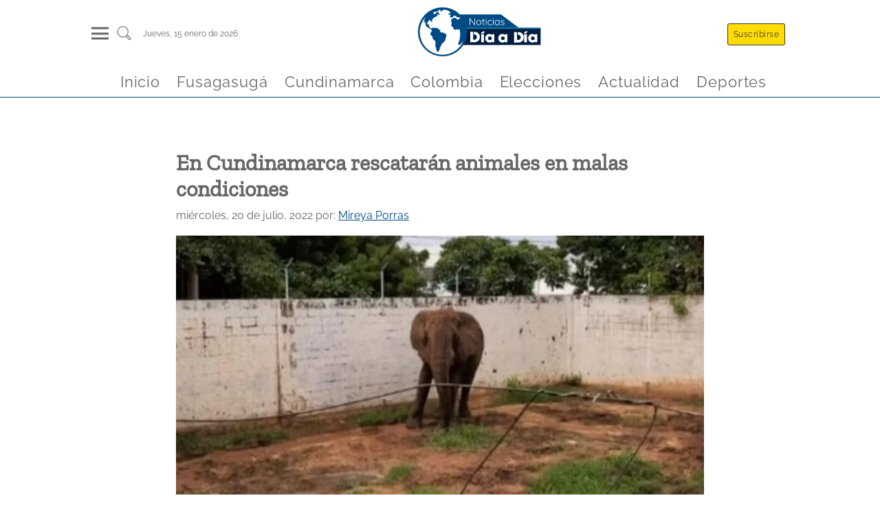

--- FILE ---
content_type: text/html
request_url: https://www.noticiasdiaadia.com/cundinamarca/en-cundinamarca-rescataran-animales-en-malas-condiciones/
body_size: 11587
content:
<!DOCTYPE html><html lang="es" data-astro-transition-scope="astro-smooz4hq-1"> <head><link rel="icon" type="image/x-icon" href="/favicon.jpg"><meta charset="UTF-8"><meta name="viewport" content="width=device-width, initial-scale=1, maximum-scale=1"><meta name="generator" content="Generado con ❤️ por Noticias Dia a Dia 🎶"><meta name="keywords" content="noticias, fusagasuga, cundinamarca, colombia, actualidad, política, economía, tecnología, deportes"><link rel="alternate" type="application/rss+xml" href="https://www.noticiasdiaadia.com/feed/"><title>En Cundinamarca rescatarán animales en malas condiciones   - Noticias de hoy en Fusagasugá y Cundinamarca</title><link rel="canonical" href="https://www.noticiasdiaadia.com/cundinamarca/en-cundinamarca-rescataran-animales-en-malas-condiciones/"><meta name="description" content="La Fundación Santuario Animal Namigni, ubicado en La Calera, Cundinamarca, inició el procedimiento del rescate de elefantes que, según ellos, los tienen en condiciones inadecuadas en zoológicos de Colombia. &#38;nbsp; El santuario de Cundinamarca informó que el rescate de los animales se hará en colaboración con The Wild Animal Sanctuary de Estados Unidos y con [&#38;hellip;]"><meta name="robots" content="index, follow"><meta property="og:title" content="En Cundinamarca rescatarán animales en malas condiciones  "><meta property="og:type" content="website"><meta property="og:image" content="https://recywallet.com/wp-content/uploads/2022/07/la-calera-santuario-elefantes.webp"><meta property="og:url" content="https://www.noticiasdiaadia.com/cundinamarca/en-cundinamarca-rescataran-animales-en-malas-condiciones/"><meta property="og:description" content="La Fundación Santuario Animal Namigni, ubicado en La Calera, Cundinamarca, inició el procedimiento del rescate de elefantes que, según ellos, los tienen en condiciones inadecuadas en zoológicos de Colombia. &#38;nbsp; El santuario de Cundinamarca informó que el rescate de los animales se hará en colaboración con The Wild Animal Sanctuary de Estados Unidos y con [&#38;hellip;]"><meta property="og:image:url" content="https://recywallet.com/wp-content/uploads/2022/07/la-calera-santuario-elefantes.webp"><meta property="og:image:width" content="1200"><meta property="og:image:height" content="675"><meta property="og:image:alt" content="En Cundinamarca rescatarán animales en malas condiciones  "><meta name="twitter:card" content="summary_large_image"><meta name="twitter:site" content="@NoticiasDiaaDia"><meta name="twitter:title" content="En Cundinamarca rescatarán animales en malas condiciones  "><meta name="twitter:image" content="https://recywallet.com/wp-content/uploads/2022/07/la-calera-santuario-elefantes.webp"><meta name="twitter:image:alt" content="En Cundinamarca rescatarán animales en malas condiciones  "><meta name="twitter:description" content="La Fundación Santuario Animal Namigni, ubicado en La Calera, Cundinamarca, inició el procedimiento del rescate de elefantes que, según ellos, los tienen en condiciones inadecuadas en zoológicos de Colombia. &#38;nbsp; El santuario de Cundinamarca informó que el rescate de los animales se hará en colaboración con The Wild Animal Sanctuary de Estados Unidos y con [&#38;hellip;]"><meta name="twitter:creator" content="@NoticiasDiaaDia"><!-- script
      async
      src="https://pagead2.googlesyndication.com/pagead/js/adsbygoogle.js?client=ca-pub-3124030828211968"
      crossorigin="anonymous"></script --><!-- script
      type="text/partytown"
      src="https://www.googletagmanager.com/gtag/js?id=G-XRB1DLZDJQ"></script>
    <script type="text/partytown">
      const urlParams = new URLSearchParams(window.location.search);
      const suscriptor = urlParams.get("nddid");
      if (suscriptor) {
        localStorage.setItem("suscriptor", suscriptor);
      }

      window.dataLayer = window.dataLayer || [];
      window.gtag = function () {
        dataLayer.push(arguments);
      };
      window.gtag("js", new Date());
      const eventParams = {};
      if (localStorage.getItem("suscriptor")) {
        eventParams["user_id"] = localStorage.getItem("suscriptor");
      }
      window.gtag("config", "G-XRB1DLZDJQ", eventParams);
    </script --><!-- script
      async
      src="https://pagead2.googlesyndication.com/pagead/js/adsbygoogle.js?client=ca-pub-3124030828211968"
      crossorigin="anonymous"></script --><script async src="https://www.googletagmanager.com/gtag/js?id=G-XRB1DLZDJQ"></script><script>
      const urlParams = new URLSearchParams(window.location.search);
      const suscriptor = urlParams.get("nddid");
      if (suscriptor) {
        localStorage.setItem("suscriptor", suscriptor);
      }

      window.dataLayer = window.dataLayer || [];
      window.gtag = function () {
        dataLayer.push(arguments);
      };
      window.gtag("js", new Date());
      const eventParams = {};
      if (localStorage.getItem("suscriptor")) {
        eventParams["user_id"] = localStorage.getItem("suscriptor");
      }
      window.gtag("config", "G-XRB1DLZDJQ", eventParams);
    </script><script>
      document.addEventListener("astro:page-load", () => {
        const eventParams = {};
        if (localStorage.getItem("suscriptor")) {
          eventParams["user_id"] = localStorage.getItem("suscriptor");
        }
        window.gtag("config", "G-XRB1DLZDJQ", eventParams);
      });
    </script><meta name="astro-view-transitions-enabled" content="true"><meta name="astro-view-transitions-fallback" content="animate"><script type="module" src="/_astro/ClientRouter.astro_astro_type_script_index_0_lang.DlbB_We1.js"></script><link rel="stylesheet" href="/_astro/_slug_.B_3rQV_c.css">
<link rel="stylesheet" href="/_astro/_slug_.T4oKR4BX.css">
<style>a[data-astro-cid-4bxudolz]{color:#011d3f;text-decoration:none}h2[data-astro-cid-4bxudolz]{font-size:1.5rem;margin:.4rem auto}.article-image[data-astro-cid-4bxudolz]{width:100%;overflow:hidden;display:flex;justify-content:center;align-items:center}.autor[data-astro-cid-4bxudolz]{font-size:.8rem;margin:.4rem auto;text-align:justify;color:#004b86;font-weight:600}.rrss[data-astro-cid-4bxudolz]{display:flex;justify-content:flex-start;margin:.4rem auto}.rrss[data-astro-cid-4bxudolz] img[data-astro-cid-4bxudolz]{margin:0 .2rem;fill:#004b86}.excrept[data-astro-cid-4bxudolz]{color:#000000c9;font-size:1rem;margin-bottom:30px}@media (max-width: 768px){.rrss[data-astro-cid-4bxudolz] img[data-astro-cid-4bxudolz]{width:35px;height:35px;margin:0 .2rem;fill:#004b86}}a[data-astro-cid-52tpdp7m]{color:#011d3f;text-decoration:none}.articleTitle[data-astro-cid-52tpdp7m]{font-size:1.2rem;margin:.4rem auto}.autor[data-astro-cid-52tpdp7m]{font-size:.8rem;margin:.4rem auto;text-align:justify;color:#004b86;font-weight:600}.articleLite[data-astro-cid-52tpdp7m]{display:flex;flex-direction:row-reverse;border-bottom:.3px solid #011d3f;margin-bottom:.5rem}.articlePicture[data-astro-cid-52tpdp7m]{width:30%;display:flex;justify-content:center;align-items:center}.articleCaption[data-astro-cid-52tpdp7m]{width:100%;padding-right:.5rem}.excrept[data-astro-cid-52tpdp7m]{color:#000000c9;font-size:.9rem}.cat-news-container[data-astro-cid-wl3mgd6x]{display:flex;flex-direction:column;margin:0 auto;margin-top:1.5rem;width:95%}.cat-news-container[data-astro-cid-wl3mgd6x] a[data-astro-cid-wl3mgd6x]{font-family:ZillaSlab,system-ui,sans-serif;font-size:x-large;font-weight:300;margin-left:.4rem;margin-bottom:.4rem;color:#004b86;border-bottom:1px solid #004b86;width:fit-content;text-transform:capitalize;text-decoration:none}.cat-news[data-astro-cid-wl3mgd6x]{margin:1.5rem auto;display:grid;grid-template-columns:repeat(4,1fr);height:fit-content;gap:20px}.latestNewsLeft[data-astro-cid-wl3mgd6x]{grid-column:3 / 4}.categoryFeatured[data-astro-cid-wl3mgd6x]{grid-column:1 / 3;margin:auto 0;padding:0 15px}.latestNewsRigth[data-astro-cid-wl3mgd6x]{grid-column:4 / 5}.captionSection[data-astro-cid-wl3mgd6x]{font-family:ZillaSlab,system-ui,sans-serif;font-size:x-large;margin-left:.4rem;color:#004b86;border-bottom:1px solid #004b86;width:fit-content;text-transform:capitalize}@media screen and (max-width: 767px){.cat-news[data-astro-cid-wl3mgd6x]{grid-template-columns:1fr}.categoryFeatured[data-astro-cid-wl3mgd6x]{grid-column:1 / -1;grid-row:1 / 2;padding:10px;margin:5px}.latestNewsLeft[data-astro-cid-wl3mgd6x]{grid-column:1 / -1}.latestNewsRigth[data-astro-cid-wl3mgd6x]{grid-column:1 / -1;margin:5px}}.cat-news[data-astro-cid-3ewh2z3s]{display:grid;grid-template-columns:repeat(6,1fr)}.mainArticle[data-astro-cid-3ewh2z3s]{grid-column:1 / 4;padding-right:1rem}.otherNews[data-astro-cid-3ewh2z3s]{grid-column:4 / 7;display:flex;flex-wrap:wrap;justify-content:space-between}.otherNewsItem[data-astro-cid-3ewh2z3s]{width:48%;margin:0 auto}.cat-news-container[data-astro-cid-3ewh2z3s]{display:flex;flex-direction:column;margin:0 auto;margin-top:1.5rem;width:95%}.captionSection[data-astro-cid-3ewh2z3s]{font-family:ZillaSlab,system-ui,sans-serif;font-size:x-large;margin-left:.4rem;color:#004b86;border-bottom:1px solid #004b86;width:fit-content;text-transform:capitalize}.cat-news-container[data-astro-cid-3ewh2z3s] a[data-astro-cid-3ewh2z3s]{font-family:ZillaSlab,system-ui,sans-serif;font-size:x-large;font-weight:300;margin-left:.4rem;margin-bottom:.4rem;color:#004b86;border-bottom:1px solid #004b86;width:fit-content;text-transform:capitalize;text-decoration:none}@media screen and (max-width: 767px){.cat-news[data-astro-cid-3ewh2z3s]{grid-template-columns:1fr}.mainArticle[data-astro-cid-3ewh2z3s]{grid-column:1 / -1;grid-row:1 / 2;padding:10px}.otherNews[data-astro-cid-3ewh2z3s]{grid-column:1 / -1}}
.articleCard[data-astro-cid-di2nlc57]{display:flex;flex-direction:column;justify-content:center;align-items:center;width:100%;margin:.6rem auto;padding:.9rem;border-radius:.6rem;background-color:#fff;box-shadow:0 0 .6rem #0003}a[data-astro-cid-di2nlc57]{color:#011d3f;text-decoration:none}a[data-astro-cid-di2nlc57]:hover{color:#004b86}.articleImg[data-astro-cid-di2nlc57]{margin:1rem auto}.articleTitle[data-astro-cid-di2nlc57]{width:100%;margin-top:1.3rem}.lazyload-placeholder[data-astro-cid-di2nlc57]{width:100%;overflow:hidden;display:flex;justify-content:center;align-items:center}.articleTitle[data-astro-cid-di2nlc57] h2[data-astro-cid-di2nlc57]{font-size:1rem;width:100%}.autor[data-astro-cid-di2nlc57]{width:100%;font-size:.8rem;margin:.4rem auto;text-align:justify;color:#004b86;font-weight:600;text-transform:capitalize}@media screen and (max-width: 767px){.articleCard[data-astro-cid-di2nlc57]{margin:.1rem auto}.articleImg[data-astro-cid-di2nlc57]{width:100%}}
.cat-news-container[data-astro-cid-jxsuwgdv]{display:flex;flex-direction:column;margin:0 auto;margin-top:1.5rem;width:95%}.cat-news-container[data-astro-cid-jxsuwgdv] a[data-astro-cid-jxsuwgdv]{font-family:ZillaSlab,system-ui,sans-serif;font-size:x-large;font-weight:300;margin-left:.4rem;margin-bottom:.4rem;color:#004b86;border-bottom:1px solid #004b86;width:fit-content;text-transform:capitalize;text-decoration:none}.cat-news[data-astro-cid-jxsuwgdv]{display:grid;grid-template-columns:repeat(auto-fill,minmax(300px,1fr))}.newsItem[data-astro-cid-jxsuwgdv]{margin:.8rem}.captionSection[data-astro-cid-jxsuwgdv]{font-family:ZillaSlab,system-ui,sans-serif;font-size:x-large;margin-left:.4rem;color:#004b86;border-bottom:1px solid #004b86;width:fit-content;text-transform:capitalize}@media screen and (max-width: 767px){.newsItem[data-astro-cid-jxsuwgdv]{margin:.1rem}}
</style>
<link rel="stylesheet" href="/_astro/_slug_.Der5GzK_.css"><script>!(function(w,p,f,c){if(!window.crossOriginIsolated && !navigator.serviceWorker) return;c=w[p]=Object.assign(w[p]||{},{"lib":"/~partytown/","debug":false});c[f]=(c[f]||[]).concat(["dataLayer.push","gtag"])})(window,'partytown','forward');/* Partytown 0.11.2 - MIT QwikDev */
const t={preserveBehavior:!1},e=e=>{if("string"==typeof e)return[e,t];const[n,r=t]=e;return[n,{...t,...r}]},n=Object.freeze((t=>{const e=new Set;let n=[];do{Object.getOwnPropertyNames(n).forEach((t=>{"function"==typeof n[t]&&e.add(t)}))}while((n=Object.getPrototypeOf(n))!==Object.prototype);return Array.from(e)})());!function(t,r,o,i,a,s,c,l,d,p,u=t,f){function h(){f||(f=1,"/"==(c=(s.lib||"/~partytown/")+(s.debug?"debug/":""))[0]&&(d=r.querySelectorAll('script[type="text/partytown"]'),i!=t?i.dispatchEvent(new CustomEvent("pt1",{detail:t})):(l=setTimeout(v,(null==s?void 0:s.fallbackTimeout)||1e4),r.addEventListener("pt0",w),a?y(1):o.serviceWorker?o.serviceWorker.register(c+(s.swPath||"partytown-sw.js"),{scope:c}).then((function(t){t.active?y():t.installing&&t.installing.addEventListener("statechange",(function(t){"activated"==t.target.state&&y()}))}),console.error):v())))}function y(e){p=r.createElement(e?"script":"iframe"),t._pttab=Date.now(),e||(p.style.display="block",p.style.width="0",p.style.height="0",p.style.border="0",p.style.visibility="hidden",p.setAttribute("aria-hidden",!0)),p.src=c+"partytown-"+(e?"atomics.js?v=0.11.2":"sandbox-sw.html?"+t._pttab),r.querySelector(s.sandboxParent||"body").appendChild(p)}function v(n,o){for(w(),i==t&&(s.forward||[]).map((function(n){const[r]=e(n);delete t[r.split(".")[0]]})),n=0;n<d.length;n++)(o=r.createElement("script")).innerHTML=d[n].innerHTML,o.nonce=s.nonce,r.head.appendChild(o);p&&p.parentNode.removeChild(p)}function w(){clearTimeout(l)}s=t.partytown||{},i==t&&(s.forward||[]).map((function(r){const[o,{preserveBehavior:i}]=e(r);u=t,o.split(".").map((function(e,r,o){var a;u=u[o[r]]=r+1<o.length?u[o[r]]||(a=o[r+1],n.includes(a)?[]:{}):(()=>{let e=null;if(i){const{methodOrProperty:n,thisObject:r}=((t,e)=>{let n=t;for(let t=0;t<e.length-1;t+=1)n=n[e[t]];return{thisObject:n,methodOrProperty:e.length>0?n[e[e.length-1]]:void 0}})(t,o);"function"==typeof n&&(e=(...t)=>n.apply(r,...t))}return function(){let n;return e&&(n=e(arguments)),(t._ptf=t._ptf||[]).push(o,arguments),n}})()}))})),"complete"==r.readyState?h():(t.addEventListener("DOMContentLoaded",h),t.addEventListener("load",h))}(window,document,navigator,top,window.crossOriginIsolated);;(e=>{e.addEventListener("astro:before-swap",e=>{let r=document.body.querySelector("iframe[src*='/~partytown/']");if(r)e.newDocument.body.append(r)})})(document);</script><style>[data-astro-transition-scope="astro-smooz4hq-1"] { view-transition-name: astro-smooz4hq-1; }@layer astro { ::view-transition-old(astro-smooz4hq-1) { 
	animation-duration: 0.3s;
	animation-timing-function: cubic-bezier(0.76, 0, 0.24, 1);
	animation-fill-mode: both;
	animation-name: astroFadeOut; }::view-transition-new(astro-smooz4hq-1) { 
	animation-duration: 0.3s;
	animation-timing-function: cubic-bezier(0.76, 0, 0.24, 1);
	animation-fill-mode: both;
	animation-name: astroFadeIn; }[data-astro-transition=back]::view-transition-old(astro-smooz4hq-1) { 
	animation-duration: 0.3s;
	animation-timing-function: cubic-bezier(0.76, 0, 0.24, 1);
	animation-fill-mode: both;
	animation-name: astroFadeOut; }[data-astro-transition=back]::view-transition-new(astro-smooz4hq-1) { 
	animation-duration: 0.3s;
	animation-timing-function: cubic-bezier(0.76, 0, 0.24, 1);
	animation-fill-mode: both;
	animation-name: astroFadeIn; } }[data-astro-transition-fallback="old"] [data-astro-transition-scope="astro-smooz4hq-1"],
			[data-astro-transition-fallback="old"][data-astro-transition-scope="astro-smooz4hq-1"] { 
	animation-duration: 0.3s;
	animation-timing-function: cubic-bezier(0.76, 0, 0.24, 1);
	animation-fill-mode: both;
	animation-name: astroFadeOut; }[data-astro-transition-fallback="new"] [data-astro-transition-scope="astro-smooz4hq-1"],
			[data-astro-transition-fallback="new"][data-astro-transition-scope="astro-smooz4hq-1"] { 
	animation-duration: 0.3s;
	animation-timing-function: cubic-bezier(0.76, 0, 0.24, 1);
	animation-fill-mode: both;
	animation-name: astroFadeIn; }[data-astro-transition=back][data-astro-transition-fallback="old"] [data-astro-transition-scope="astro-smooz4hq-1"],
			[data-astro-transition=back][data-astro-transition-fallback="old"][data-astro-transition-scope="astro-smooz4hq-1"] { 
	animation-duration: 0.3s;
	animation-timing-function: cubic-bezier(0.76, 0, 0.24, 1);
	animation-fill-mode: both;
	animation-name: astroFadeOut; }[data-astro-transition=back][data-astro-transition-fallback="new"] [data-astro-transition-scope="astro-smooz4hq-1"],
			[data-astro-transition=back][data-astro-transition-fallback="new"][data-astro-transition-scope="astro-smooz4hq-1"] { 
	animation-duration: 0.3s;
	animation-timing-function: cubic-bezier(0.76, 0, 0.24, 1);
	animation-fill-mode: both;
	animation-name: astroFadeIn; }</style></head> <body> <header class="wrappHeader" data-astro-cid-3ef6ksr2> <div class="mainHeader" data-astro-cid-3ef6ksr2> <div class="menuSearch" data-astro-cid-3ef6ksr2> <div class="header-panel-left" onclick="document.getElementById('mySidenav').classList.add('open')" data-astro-cid-3ef6ksr2> <div class="hamburgerMenu" data-astro-cid-3ef6ksr2> <div class="hamburgerMenu__line" data-astro-cid-3ef6ksr2></div> <div class="hamburgerMenu__line" data-astro-cid-3ef6ksr2></div> <div class="hamburgerMenu__line" data-astro-cid-3ef6ksr2></div> </div> </div> <div class="search" data-astro-cid-3ef6ksr2> <a href="/buscar" aria-label="Buscar un articulo" data-astro-reload data-astro-cid-3ef6ksr2> <svg class="svg-icon" viewBox="0 0 20 20" data-astro-cid-3ef6ksr2> <path d="M18.125,15.804l-4.038-4.037c0.675-1.079,1.012-2.308,1.01-3.534C15.089,4.62,12.199,1.75,8.584,1.75C4.815,1.75,1.982,4.726,2,8.286c0.021,3.577,2.908,6.549,6.578,6.549c1.241,0,2.417-0.347,3.44-0.985l4.032,4.026c0.167,0.166,0.43,0.166,0.596,0l1.479-1.478C18.292,16.234,18.292,15.968,18.125,15.804 M8.578,13.99c-3.198,0-5.716-2.593-5.733-5.71c-0.017-3.084,2.438-5.686,5.74-5.686c3.197,0,5.625,2.493,5.64,5.624C14.242,11.548,11.621,13.99,8.578,13.99 M16.349,16.981l-3.637-3.635c0.131-0.11,0.721-0.695,0.876-0.884l3.642,3.639L16.349,16.981z" data-astro-cid-3ef6ksr2></path> </svg> </a> </div> <div class="info-datetime" data-astro-cid-3ef6ksr2> <span data-astro-cid-3ef6ksr2>jueves, 15  enero de 2026</span> </div> </div> <div class="headerBrand" data-astro-cid-3ef6ksr2> <a id="logo" href="/" title="Noticias de Cundinamarca y Fusagasugá en Día a Día - Cundinamarca Fusagasugá Noticias, Periódico Digital de Cundinamarca Fusagasugá y la Provincia del Sumapaz" data-astro-cid-3ef6ksr2> <img src="/_astro/logo.gl-DIP-z.svg" width="150" height="35" alt="Logo noticias dia a dia" data-astro-cid-3ef6ksr2> </a> </div> <div class="header-panel-rigth" data-astro-cid-3ef6ksr2> <div class="panel-item" onclick="document.getElementById('suscribirse').scrollIntoView()" data-astro-cid-3ef6ksr2> <span class="header-btn btnHeader llamativo" data-astro-cid-3ef6ksr2>Suscribirse</span> </div> <div class="panel-item" data-astro-cid-3ef6ksr2> <span class="header-btn btnHeader" style="display: none;" data-astro-cid-3ef6ksr2>Iniciar sesión</span> </div> </div> </div> <div class="headerScroll" data-astro-cid-3ef6ksr2> <a id="logoMovil" href="/" onclick="cargarPostAjax(event, false, true)" title="Noticias de Cundinamarca y Fusagasugá en Día a Día - Cundinamarca Fusagasugá Noticias, Periódico Digital de Cundinamarca Fusagasugá y la Provincia del Sumapaz" data-astro-cid-3ef6ksr2> <img src="/_astro/logo.gl-DIP-z.svg" width="150" height="35" alt="Logo noticias dia a dia" data-astro-cid-3ef6ksr2> </a> </div> <nav class="menuHorizontallScroll" data-astro-cid-3ef6ksr2> <div class="panel-item" data-astro-cid-3ef6ksr2> <a class="menuItem" href="/" data-astro-cid-3ef6ksr2> <span data-astro-cid-3ef6ksr2>Inicio</span> </a> </div><div class="panel-item" data-astro-cid-3ef6ksr2> <a class="menuItem" href="/fusagasuga" data-astro-cid-3ef6ksr2> <span data-astro-cid-3ef6ksr2>Fusagasugá</span> </a> </div><div class="panel-item" data-astro-cid-3ef6ksr2> <a class="menuItem" href="/cundinamarca" data-astro-cid-3ef6ksr2> <span data-astro-cid-3ef6ksr2>Cundinamarca</span> </a> </div><div class="panel-item" data-astro-cid-3ef6ksr2> <a class="menuItem" href="/colombia" data-astro-cid-3ef6ksr2> <span data-astro-cid-3ef6ksr2>Colombia</span> </a> </div><div class="panel-item" data-astro-cid-3ef6ksr2> <a class="menuItem" href="/elecciones" data-astro-cid-3ef6ksr2> <span data-astro-cid-3ef6ksr2>Elecciones</span> </a> </div><div class="panel-item" data-astro-cid-3ef6ksr2> <a class="menuItem" href="/actualidad" data-astro-cid-3ef6ksr2> <span data-astro-cid-3ef6ksr2>Actualidad</span> </a> </div><div class="panel-item" data-astro-cid-3ef6ksr2> <a class="menuItem" href="/deportes" data-astro-cid-3ef6ksr2> <span data-astro-cid-3ef6ksr2>Deportes</span> </a> </div> </nav> </header> <div id="mySidenav" class="sidenav" data-astro-cid-3ef6ksr2> <div class="close" onclick="document.getElementById('mySidenav').classList.remove('open')" data-astro-cid-3ef6ksr2>
&times;
</div> <div class="menuControls" data-astro-cid-3ef6ksr2> <div class="panel-item" onclick="document.getElementById('suscribirse').scrollIntoView(); document.getElementById('mySidenav').classList.remove('open')" data-astro-cid-3ef6ksr2> <span class="header-btn btnHeader llamativo" data-astro-cid-3ef6ksr2>Suscribirse</span> </div> <div class="panel-item" data-astro-cid-3ef6ksr2> <span class="header-btn btnHeader onSidebar" data-astro-cid-3ef6ksr2>Iniciar sesión</span> </div> </div> <div class="tabs" data-astro-cid-3ef6ksr2>  <div class="tab" data-astro-cid-3ef6ksr2> <input type="checkbox" id="75680" data-astro-cid-3ef6ksr2> <label class="tab-label" for="75680" data-astro-cid-3ef6ksr2> <a class="menuParent" href="/" data-astro-cid-3ef6ksr2> Inicio </a> </label>  </div>  <div class="tab" data-astro-cid-3ef6ksr2> <input type="checkbox" id="79970" data-astro-cid-3ef6ksr2> <label class="tab-label" for="79970" data-astro-cid-3ef6ksr2> <a class="menuParent" href="/fusagasuga" data-astro-cid-3ef6ksr2> Fusagasugá </a> </label>  </div>  <div class="tab" data-astro-cid-3ef6ksr2> <input type="checkbox" id="75974" data-astro-cid-3ef6ksr2> <label class="tab-label" for="75974" data-astro-cid-3ef6ksr2> <a class="menuParent" href="/cundinamarca" data-astro-cid-3ef6ksr2> Cundinamarca </a> </label> <div class="tab-content" data-astro-cid-3ef6ksr2> <a class="menuChild" href="/cajica" data-astro-cid-3ef6ksr2> Cajicá </a><a class="menuChild" href="/cota" data-astro-cid-3ef6ksr2> Cota </a><a class="menuChild" href="/chia" data-astro-cid-3ef6ksr2> Chía </a><a class="menuChild" href="/facatativa" data-astro-cid-3ef6ksr2> Facatativá </a><a class="menuChild" href="/funza" data-astro-cid-3ef6ksr2> Funza </a><a class="menuChild" href="/gachancipa" data-astro-cid-3ef6ksr2> Gachancipá </a><a class="menuChild" href="/girardot" data-astro-cid-3ef6ksr2> Girardot </a><a class="menuChild" href="/soacha" data-astro-cid-3ef6ksr2> Soacha </a><a class="menuChild" href="/zipaquira" data-astro-cid-3ef6ksr2> Zipaquirá </a> </div> </div>  <div class="tab" data-astro-cid-3ef6ksr2> <input type="checkbox" id="75973" data-astro-cid-3ef6ksr2> <label class="tab-label" for="75973" data-astro-cid-3ef6ksr2> <a class="menuParent" href="/colombia" data-astro-cid-3ef6ksr2> Colombia </a> </label>  </div>  <div class="tab" data-astro-cid-3ef6ksr2> <input type="checkbox" id="75975" data-astro-cid-3ef6ksr2> <label class="tab-label" for="75975" data-astro-cid-3ef6ksr2> <a class="menuParent" href="/elecciones" data-astro-cid-3ef6ksr2> Elecciones </a> </label>  </div>  <div class="tab" data-astro-cid-3ef6ksr2> <input type="checkbox" id="75972" data-astro-cid-3ef6ksr2> <label class="tab-label" for="75972" data-astro-cid-3ef6ksr2> <a class="menuParent" href="/actualidad" data-astro-cid-3ef6ksr2> Actualidad </a> </label> <div class="tab-content" data-astro-cid-3ef6ksr2> <a class="menuChild" href="/bienestar" data-astro-cid-3ef6ksr2> Bienestar </a><a class="menuChild" href="/cultura" data-astro-cid-3ef6ksr2> Cultura </a><a class="menuChild" href="/curiosidades" data-astro-cid-3ef6ksr2> Curiosidades </a><a class="menuChild" href="/entretenimiento" data-astro-cid-3ef6ksr2> Entretenimiento </a> </div> </div>  <div class="tab" data-astro-cid-3ef6ksr2> <input type="checkbox" id="82611" data-astro-cid-3ef6ksr2> <label class="tab-label" for="82611" data-astro-cid-3ef6ksr2> <a class="menuParent" href="/deportes" data-astro-cid-3ef6ksr2> Deportes </a> </label>  </div>  </div> <div class="footerSocial" data-astro-cid-3ef6ksr2> <a href="https://www.facebook.com/" data-astro-cid-3ef6ksr2> <img src="/_astro/facebook.DwUGlJJW.svg" alt="logoFB" data-astro-cid-3ef6ksr2> </a> <a href="https://www.tiktok.com/" data-astro-cid-3ef6ksr2> <img src="/_astro/tiktok.B7-vJuqq.svg" alt="logoTT" data-astro-cid-3ef6ksr2> </a> <a href="https://www.instagram.com/" data-astro-cid-3ef6ksr2> <img src="/_astro/instagram.DFuocB7k.svg" alt="logoIG" data-astro-cid-3ef6ksr2> </a> <a href="https://twitter.com/" data-astro-cid-3ef6ksr2> <img src="/_astro/twitter.Q5vZl1m0.svg" alt="logoTW" data-astro-cid-3ef6ksr2> </a> <a href="https://www.linkedin.com/" data-astro-cid-3ef6ksr2> <img src="/_astro/linkedin.MZEZnrmR.svg" alt="logoLI" data-astro-cid-3ef6ksr2> </a> <a href="https://www.youtube.com/" data-astro-cid-3ef6ksr2> <img src="/_astro/youtube.Y5NiIRCv.svg" alt="logoYT" data-astro-cid-3ef6ksr2> </a> </div> </div>  <script type="module">const l=document.querySelector("header");window.addEventListener("scroll",()=>{window.scrollY>50?l.classList.add("small"):l.classList.remove("small")});</script>  <script>
          function getVideoId(url) {
            let videoId = ''
            if (url.includes('watch?v=')) {
              videoId = url.split('watch?v=')[1]
            } else if (url.includes('youtu.be')) {
              videoId = url.split('youtu.be/')[1]
            }
            return videoId;
          }
          
          window.addEventListener("DOMContentLoaded", (event) => {
            const videoTags = document.querySelectorAll('.is-type-video')
            for (const item of videoTags) {
              const urlVideo = item.querySelector('div').innerText
              item.querySelector('div').innerText = ''
              const videoId = getVideoId(urlVideo)
              const iframe = document.createElement('iframe')
              iframe.setAttribute('src', `https://www.youtube.com/embed/${videoId}`)
              iframe.setAttribute('width', '100%')
              iframe.setAttribute('height', '400px')
              iframe.setAttribute('loading', 'lazy')
              iframe.allow = 'accelerometer; autoplay; encrypted-media; gyroscope; picture-in-picture';
              iframe.allowFullscreen = true;
              item.querySelector('div').appendChild(iframe)
              item.querySelector('div').style.margin = '30px 0'
            }
          });
        </script> <main class="mainContent" data-astro-cid-fzx4jmue> <article class="mainArticle" data-astro-cid-fzx4jmue> <header data-astro-cid-fzx4jmue> <h1 data-astro-cid-fzx4jmue>En Cundinamarca rescatarán animales en malas condiciones  </h1> <p data-astro-cid-fzx4jmue> <time data-astro-cid-fzx4jmue>miércoles, 20 de julio, 2022</time> <span data-astro-cid-fzx4jmue> por: </span> <a href="/author/mireyaporras/" data-astro-cid-fzx4jmue>Mireya Porras</a> </p> <div style="height:400px" class="article-image" data-astro-cid-fzx4jmue> <figure class="article-img"><picture><source srcset="https://recywallet.com/wp-content/uploads/2022/07/la-calera-santuario-elefantes-1024x576.webp" media="(min-width: 1024px)"><source srcset="https://recywallet.com/wp-content/uploads/2022/07/la-calera-santuario-elefantes-768x432.webp" media="(min-width: 768px) and (max-width: 1023px)"><source srcset="https://recywallet.com/wp-content/uploads/2022/07/la-calera-santuario-elefantes-700x394.webp" media="(max-width: 767px)"><img src="https://recywallet.com/wp-content/uploads/2022/07/la-calera-santuario-elefantes-1024x576.webp" alt="en-cundinamarca-rescataran-animales-en-malas-condiciones" class="destacadaCard-if3on0dpq"   ></picture></figure></picture></figure><style>.destacadaCard-if3on0dpq {
    display: block;
    width: 100%;
    height: auto;
    object-fit: cover;
  }
  </style> </div> </header> <section class="mainArticleContent" data-astro-cid-fzx4jmue> <div class="rrssSticky" data-astro-cid-fzx4jmue> <a href="https://www.facebook.com/sharer/sharer.php?u=https://www.noticiasdiaadia.com/cundinamarca/en-cundinamarca-rescataran-animales-en-malas-condiciones/" target="_blank" data-astro-cid-fzx4jmue> <img src="/_astro/facebook-blue.R0kALlXO.svg" alt="Compartir en Facebook" data-astro-cid-fzx4jmue> </a> <a href="https://x.com/intent/tweet?url=https://www.noticiasdiaadia.com/cundinamarca/en-cundinamarca-rescataran-animales-en-malas-condiciones/" target="_blank" data-astro-cid-fzx4jmue> <img src="/_astro/x_logo.BlNJuWfj.svg" style="padding: 5px" alt="Compartir en X" data-astro-cid-fzx4jmue> </a> <a href="https://wa.me/?text=https://www.noticiasdiaadia.com/cundinamarca/en-cundinamarca-rescataran-animales-en-malas-condiciones/" target="_blank" data-astro-cid-fzx4jmue> <img src="/_astro/whatsapp-blue.DXO-6I8Q.svg" alt="Compartir en Whatsapp" data-astro-cid-fzx4jmue> </a> <a href="https://www.linkedin.com/sharing/share-offsite/?url=https://www.noticiasdiaadia.com/cundinamarca/en-cundinamarca-rescataran-animales-en-malas-condiciones/" target="_blank" data-astro-cid-fzx4jmue> <img src="/_astro/linkedin-icon.6l7SqeUU.svg" style="padding: 3px" alt="Compartir en Linkedin" data-astro-cid-fzx4jmue> </a> </div>  <!-- wp:paragraph -->
<p>La <strong><a href="https://www.facebook.com/santuarioanimalnamigni/">Fundación Santuario Animal Namigni</a></strong>, ubicado en La Calera, Cundinamarca, inició el procedimiento del rescate de elefantes que, según ellos, los tienen en condiciones inadecuadas en zoológicos de Colombia. &nbsp;</p>
<!-- /wp:paragraph -->

<!-- wp:paragraph -->
<p>El santuario de <em>Cundinamarca</em> informó que el rescate de los animales se hará en colaboración con <strong><a href="https://es.wildanimalsanctuary.org/">The Wild Animal Sanctuary de Estados Unidos</a></strong> y con el abogado animalista Luis Domingo Gómez.</p>
<!-- /wp:paragraph -->

<!-- wp:paragraph -->
<p>Se espera que el proceso pueda ser viable de forma administrativa y jurídica, y posteriormente llevar a los elefantes a este santuario de Estados Unidos. Este lugar opera con tres unidades en los estados de Colorado y Texas, y es el más grade de ese país.</p>
<!-- /wp:paragraph -->

<!-- wp:list -->
<ul><li>Interesante: <strong><a href="https://www.noticiasdiaadia.com/seguimiento-semanal-a-las-eps-realiza-la-secretaria-de-salud-de-cundinamarca/">Seguimiento semanal a las EPS realiza la Secretaría de Salud de Cundinamarca</a></strong></li></ul>
<!-- /wp:list -->

<!-- wp:heading -->
<h2>Ayuda internacional</h2>
<!-- /wp:heading -->

<!-- wp:paragraph -->
<p>Miguel Aparicio, presidente de la <strong>Fundación Santuario Animal Namigni</strong>, dijo que <strong>The Wild Animal Sanctuary</strong>, es uno de los mejores santuarios para animales salvajes del mundo. El lugar ofrece protección digna y adecuada a las necesidades de leones, tigres, leopardos, osos, elefantes y otros animales que han sido rescatados.</p>
<!-- /wp:paragraph -->

<!-- wp:paragraph -->
<p>Aparicio recalcó que los elefantes que viven actualmente en espacios muy reducidos e inadecuados en zoos de Colombia, encontrarán finalmente la libertad y una vida digna.</p>
<!-- /wp:paragraph -->

<!-- wp:list -->
<ul><li>Para leer: <strong><a href="https://www.noticiasdiaadia.com/cundinamarca-se-alza-contra-el-maltrato-animal/">Cundinamarca se alza contra el maltrato animal</a></strong></li></ul>
<!-- /wp:list -->

<!-- wp:paragraph -->
<p>Según el santuario de Cundinamarca, ya están en conversaciones y adelantando el respectivo procedimiento para el rescate de los elefantes. <em>“A estos animales se les brindará la oportunidad de vivir entre otros miembros de su especie, en espacios muy amplios, ricos en vegetación y diversidad topográfica”</em>, dijo.</p>
<!-- /wp:paragraph -->

<!-- wp:heading -->
<h2>Misión</h2>
<!-- /wp:heading -->

<!-- wp:paragraph -->
<p>Aparicio recalcó que el objetivo de todo esto es trabajar con los zoos y no atacarlos.</p>
<!-- /wp:paragraph -->

<!-- wp:paragraph -->
<p>El Animal Namigni expresó su disposición para establecer bases de diálogo y colaboración con los zoológicos de Colombia. Agregó que enfrentan más retos, para ayudar a los animales a dar un paso fundamental hacia un futuro completamente positivo para los animales, de libertad y dignidad. &nbsp;</p>
<!-- /wp:paragraph -->

<!-- wp:list -->
<ul><li>De interés: <strong><a href="https://www.noticiasdiaadia.com/actualizan-plan-de-contingencia-sobre-ayudas-humanitarias-en-cundinamarca/">Actualizan Plan de Contingencia sobre ayudas humanitarias en Cundinamarca</a></strong></li></ul>
<!-- /wp:list -->

<!-- wp:heading {"textAlign":"center","level":3} -->
<h3 class="has-text-align-center">Servicio de Comercio al Día: Emserfusa E.S.P</h3>
<!-- /wp:heading -->

<!-- wp:embed {"url":"https://youtu.be/BbWmRVYl32o","type":"video","providerNameSlug":"youtube","responsive":true,"className":"wp-embed-aspect-16-9 wp-has-aspect-ratio"} -->
<figure class="wp-block-embed is-type-video is-provider-youtube wp-block-embed-youtube wp-embed-aspect-16-9 wp-has-aspect-ratio"><div class="wp-block-embed__wrapper">
https://youtu.be/BbWmRVYl32o
</div><figcaption>Expertos en Calidad del agua: Emserfusa E.S.P</figcaption></figure>
<!-- /wp:embed --> </section> </article> <script type="application/ld+json">
    {
      "@context": "https://schema.org",
      "@type": "NewsArticle",
      "ArticleSection": "cundinamarca",
      "headline": "En Cundinamarca rescatarán animales en malas condiciones  ",
      "image": {
        "@type": "ImageObject",
        "url": "https://recywallet.com/wp-content/uploads/2022/07/la-calera-santuario-elefantes.webp",
        "height": "675",
        "width": "1200"
      },
      "datePublished": "20 de julio, 2022",
      "dateModified": "20 de julio, 2022",
      "author": [{
        "@type": "Person",
        "name": "Mireya Porras",
        "url": "https://www.noticiasdiaadia.com/author/mireyaporras/"
      }],
      "publisher": {
        "@type": "Organization",
        "name": "Noticias dia a dia",
        "logo": {
          "@type": "ImageObject",
          "url": "https://www.noticiasdiaadia.com/logo.svg",
          "width": "200",
          "height": "70"
        }
      }
    }
  </script> <div class="footer-google-news gtmGoogleNewsDetalleSm" data-astro-cid-ca7cljg6> <img class="image-google-news" src="/_astro/google-news.lOX9U09k.png" alt="tags" data-astro-cid-ca7cljg6><a class="google_news" href="https://news.google.com/publications/CAAqBwgKMPfHzAswp-PjAw?ceid=CO:es-419&oc=3" target="_blank" rel="noopener" data-astro-cid-ca7cljg6><span data-astro-cid-ca7cljg6>Sigue a Noticias Dia a Dia en Google News</span></a> </div>  <section class="related" data-astro-cid-fzx4jmue> <div class="relatedContent" data-astro-cid-fzx4jmue> <div class="relatedTitleContainer" data-astro-cid-fzx4jmue> <h2 class="relatedTitle" data-astro-cid-fzx4jmue>Te puede interesar</h2> </div> <article class="articleCategory" data-astro-cid-kislelxw> <div class="articleCatPicture" data-astro-cid-kislelxw> <figure class="article-img"><picture><source srcset="https://recywallet.com/wp-content/uploads/2025/10/Capturados-homicidio-Cundinamarca-1-1024x576.webp" media="(min-width: 1024px)"><source srcset="https://recywallet.com/wp-content/uploads/2025/10/Capturados-homicidio-Cundinamarca-1-768x432.webp" media="(min-width: 768px) and (max-width: 1023px)"><source srcset="https://recywallet.com/wp-content/uploads/2025/10/Capturados-homicidio-Cundinamarca-1-640x675.webp" media="(max-width: 767px)"><img src="https://recywallet.com/wp-content/uploads/2025/10/Capturados-homicidio-Cundinamarca-1-1024x576.webp" alt="capturados-homicidio" class="destacadaCard-3rk6ygn05m"   ></picture></figure></picture></figure><style>.destacadaCard-3rk6ygn05m {
    display: block;
    width: 100%;
    height: auto;
    object-fit: cover;
  }
  </style> </div> <div class="articleCatCaption" data-astro-cid-kislelxw> <a href="/cundinamarca/capturados-homicidio/" data-astro-cid-kislelxw> <h2 class="articleTitle" data-astro-cid-kislelxw>Capturados sospechosos de homicidio en Soacha, Cota y Madrid, Cundinamarca</h2> </a> <p class="autor" data-astro-cid-kislelxw>jueves, 30 de octubre, 2025</p> </div> </article> <script type="application/ld+json">
    {
      "@context": "https://schema.org",
      "@type": "NewsArticle",
      "ArticleSection": "cundinamarca",
      "headline": "Capturados sospechosos de homicidio en Soacha, Cota y Madrid, Cundinamarca",
      "image": {
        "@type": "ImageObject",
        "url": "https://recywallet.com/wp-content/uploads/2025/10/Capturados-homicidio-Cundinamarca-1.webp",
        "height": "675",
        "width": "1200"
      },
      "datePublished": "30 de octubre, 2025",
      "dateModified": "30 de octubre, 2025",
      "author": [{
        "@type": "Person",
        "name": "Omar Gamboa",
        "url": "https://www.noticiasdiaadia.com/author/o-gamboayahoo-com/"
      }],
      "publisher": {
        "@type": "Organization",
        "name": "Noticias dia a dia",
        "logo": {
          "@type": "ImageObject",
          "url": "https://www.noticiasdiaadia.com/logo.svg",
          "width": "200",
          "height": "70"
        }
      }
    }
  </script>  <article class="articleCategory" data-astro-cid-kislelxw> <div class="articleCatPicture" data-astro-cid-kislelxw> <figure class="article-img"><picture><source srcset="https://recywallet.com/wp-content/uploads/2023/08/Cundinamarca-Quetame-afectados-1-1024x742.webp" media="(min-width: 1024px)"><source srcset="https://recywallet.com/wp-content/uploads/2023/08/Cundinamarca-Quetame-afectados-1-768x557.webp" media="(min-width: 768px) and (max-width: 1023px)"><source srcset="https://recywallet.com/wp-content/uploads/2023/08/Cundinamarca-Quetame-afectados-1-700x508.webp" media="(max-width: 767px)"><img src="https://recywallet.com/wp-content/uploads/2023/08/Cundinamarca-Quetame-afectados-1-1024x742.webp" alt="cundinamarca-necesidades-quetame" class="destacadaCard-d3o2el7eda"   ></picture></figure></picture></figure><style>.destacadaCard-d3o2el7eda {
    display: block;
    width: 100%;
    height: auto;
    object-fit: cover;
  }
  </style> </div> <div class="articleCatCaption" data-astro-cid-kislelxw> <a href="/cundinamarca/cundinamarca-necesidades-quetame/" data-astro-cid-kislelxw> <h2 class="articleTitle" data-astro-cid-kislelxw>Cundinamarca: Gobernación mitiga necesidades de afectados en Quetame</h2> </a> <p class="autor" data-astro-cid-kislelxw>viernes, 18 de agosto, 2023</p> </div> </article> <script type="application/ld+json">
    {
      "@context": "https://schema.org",
      "@type": "NewsArticle",
      "ArticleSection": "cundinamarca",
      "headline": "Cundinamarca: Gobernación mitiga necesidades de afectados en Quetame",
      "image": {
        "@type": "ImageObject",
        "url": "https://recywallet.com/wp-content/uploads/2023/08/Cundinamarca-Quetame-afectados-1.webp",
        "height": "870",
        "width": "1200"
      },
      "datePublished": "18 de agosto, 2023",
      "dateModified": "18 de agosto, 2023",
      "author": [{
        "@type": "Person",
        "name": "Mireya Porras",
        "url": "https://www.noticiasdiaadia.com/author/mireyaporras/"
      }],
      "publisher": {
        "@type": "Organization",
        "name": "Noticias dia a dia",
        "logo": {
          "@type": "ImageObject",
          "url": "https://www.noticiasdiaadia.com/logo.svg",
          "width": "200",
          "height": "70"
        }
      }
    }
  </script>  <article class="articleCategory" data-astro-cid-kislelxw> <div class="articleCatPicture" data-astro-cid-kislelxw> <figure class="article-img"><picture><source srcset="https://recywallet.com/wp-content/uploads/2024/06/Contaminacion-768x432.png" media="(min-width: 1024px)"><source srcset="https://recywallet.com/wp-content/uploads/2024/06/Contaminacion-700x394.png" media="(min-width: 768px) and (max-width: 1023px)"><source srcset="https://recywallet.com/wp-content/uploads/2024/06/Contaminacion-640x540.png" media="(max-width: 767px)"><img src="https://recywallet.com/wp-content/uploads/2024/06/Contaminacion-768x432.png" alt="espacio-publico-fusagasuga" class="destacadaCard-uup6nvsh1m"   ></picture></figure></picture></figure><style>.destacadaCard-uup6nvsh1m {
    display: block;
    width: 100%;
    height: auto;
    object-fit: cover;
  }
  </style> </div> <div class="articleCatCaption" data-astro-cid-kislelxw> <a href="/cundinamarca/espacio-publico-fusagasuga/" data-astro-cid-kislelxw> <h2 class="articleTitle" data-astro-cid-kislelxw>Operativo Integral para Recuperación del Espacio Público y Mayor Seguridad en Fusagasugá</h2> </a> <p class="autor" data-astro-cid-kislelxw>miércoles, 5 de junio, 2024</p> </div> </article> <script type="application/ld+json">
    {
      "@context": "https://schema.org",
      "@type": "NewsArticle",
      "ArticleSection": "cundinamarca",
      "headline": "Operativo Integral para Recuperación del Espacio Público y Mayor Seguridad en Fusagasugá",
      "image": {
        "@type": "ImageObject",
        "url": "https://recywallet.com/wp-content/uploads/2024/06/Contaminacion.png",
        "height": "540",
        "width": "960"
      },
      "datePublished": "5 de junio, 2024",
      "dateModified": "5 de junio, 2024",
      "author": [{
        "@type": "Person",
        "name": "Andrés Tinjacá Music",
        "url": "https://www.noticiasdiaadia.com/author/andresfelipetinjacagonzalezgmail-com/"
      }],
      "publisher": {
        "@type": "Organization",
        "name": "Noticias dia a dia",
        "logo": {
          "@type": "ImageObject",
          "url": "https://www.noticiasdiaadia.com/logo.svg",
          "width": "200",
          "height": "70"
        }
      }
    }
  </script>  <article class="articleCategory" data-astro-cid-kislelxw> <div class="articleCatPicture" data-astro-cid-kislelxw> <figure class="article-img"><picture><source srcset="https://recywallet.com/wp-content/uploads/2025/05/Portada-Noticias-7-1024x576.webp" media="(min-width: 1024px)"><source srcset="https://recywallet.com/wp-content/uploads/2025/05/Portada-Noticias-7-768x432.webp" media="(min-width: 768px) and (max-width: 1023px)"><source srcset="https://recywallet.com/wp-content/uploads/2025/05/Portada-Noticias-7-640x853.webp" media="(max-width: 767px)"><img src="https://recywallet.com/wp-content/uploads/2025/05/Portada-Noticias-7-1024x576.webp" alt="1-600-corredores-en-zipaquira" class="destacadaCard-9bhh53q4qo"   ></picture></figure></picture></figure><style>.destacadaCard-9bhh53q4qo {
    display: block;
    width: 100%;
    height: auto;
    object-fit: cover;
  }
  </style> </div> <div class="articleCatCaption" data-astro-cid-kislelxw> <a href="/cundinamarca/1-600-corredores-en-zipaquira/" data-astro-cid-kislelxw> <h2 class="articleTitle" data-astro-cid-kislelxw>Más de 1.600 corredores vivieron una experiencia  180 metros bajo tierra en Zipaquirá</h2> </a> <p class="autor" data-astro-cid-kislelxw>miércoles, 28 de mayo, 2025</p> </div> </article> <script type="application/ld+json">
    {
      "@context": "https://schema.org",
      "@type": "NewsArticle",
      "ArticleSection": "cundinamarca",
      "headline": "Más de 1.600 corredores vivieron una experiencia  180 metros bajo tierra en Zipaquirá",
      "image": {
        "@type": "ImageObject",
        "url": "https://recywallet.com/wp-content/uploads/2025/05/Portada-Noticias-7.webp",
        "height": "1080",
        "width": "1920"
      },
      "datePublished": "28 de mayo, 2025",
      "dateModified": "28 de mayo, 2025",
      "author": [{
        "@type": "Person",
        "name": "Evelyn Gaona",
        "url": "https://www.noticiasdiaadia.com/author/evelyngao02gmail-com/"
      }],
      "publisher": {
        "@type": "Organization",
        "name": "Noticias dia a dia",
        "logo": {
          "@type": "ImageObject",
          "url": "https://www.noticiasdiaadia.com/logo.svg",
          "width": "200",
          "height": "70"
        }
      }
    }
  </script>  <article class="articleCategory" data-astro-cid-kislelxw> <div class="articleCatPicture" data-astro-cid-kislelxw> <figure class="article-img"><picture><source srcset="https://recywallet.com/wp-content/uploads/2025/09/Diplomado-Narrativas-Digitales-Cundinamarca-1-1024x576.webp" media="(min-width: 1024px)"><source srcset="https://recywallet.com/wp-content/uploads/2025/09/Diplomado-Narrativas-Digitales-Cundinamarca-1-768x432.webp" media="(min-width: 768px) and (max-width: 1023px)"><source srcset="https://recywallet.com/wp-content/uploads/2025/09/Diplomado-Narrativas-Digitales-Cundinamarca-1-640x675.webp" media="(max-width: 767px)"><img src="https://recywallet.com/wp-content/uploads/2025/09/Diplomado-Narrativas-Digitales-Cundinamarca-1-1024x576.webp" alt="diplomado-narrativas" class="destacadaCard-mo5sul9rrx"   ></picture></figure></picture></figure><style>.destacadaCard-mo5sul9rrx {
    display: block;
    width: 100%;
    height: auto;
    object-fit: cover;
  }
  </style> </div> <div class="articleCatCaption" data-astro-cid-kislelxw> <a href="/cundinamarca/diplomado-narrativas/" data-astro-cid-kislelxw> <h2 class="articleTitle" data-astro-cid-kislelxw>Diplomado en Narrativas Digitales: participan 53 creadores de Cundinamarca</h2> </a> <p class="autor" data-astro-cid-kislelxw>sábado, 13 de septiembre, 2025</p> </div> </article> <script type="application/ld+json">
    {
      "@context": "https://schema.org",
      "@type": "NewsArticle",
      "ArticleSection": "cundinamarca",
      "headline": "Diplomado en Narrativas Digitales: participan 53 creadores de Cundinamarca",
      "image": {
        "@type": "ImageObject",
        "url": "https://recywallet.com/wp-content/uploads/2025/09/Diplomado-Narrativas-Digitales-Cundinamarca-1.webp",
        "height": "675",
        "width": "1200"
      },
      "datePublished": "13 de septiembre, 2025",
      "dateModified": "13 de septiembre, 2025",
      "author": [{
        "@type": "Person",
        "name": "Omar Gamboa",
        "url": "https://www.noticiasdiaadia.com/author/o-gamboayahoo-com/"
      }],
      "publisher": {
        "@type": "Organization",
        "name": "Noticias dia a dia",
        "logo": {
          "@type": "ImageObject",
          "url": "https://www.noticiasdiaadia.com/logo.svg",
          "width": "200",
          "height": "70"
        }
      }
    }
  </script>  <article class="articleCategory" data-astro-cid-kislelxw> <div class="articleCatPicture" data-astro-cid-kislelxw> <figure class="article-img"><picture><source srcset="https://recywallet.com/wp-content/uploads/2024/06/TUNEL-SUMAPAZ-2.jpg-1024x597.webp" media="(min-width: 1024px)"><source srcset="https://recywallet.com/wp-content/uploads/2024/06/TUNEL-SUMAPAZ-2.jpg-768x448.webp" media="(min-width: 768px) and (max-width: 1023px)"><source srcset="https://recywallet.com/wp-content/uploads/2024/06/TUNEL-SUMAPAZ-2.jpg-700x408.webp" media="(max-width: 767px)"><img src="https://recywallet.com/wp-content/uploads/2024/06/TUNEL-SUMAPAZ-2.jpg-1024x597.webp" alt="cierre-tunel-sumapaz-boqueron" class="destacadaCard-7y72b9o25a"   ></picture></figure></picture></figure><style>.destacadaCard-7y72b9o25a {
    display: block;
    width: 100%;
    height: auto;
    object-fit: cover;
  }
  </style> </div> <div class="articleCatCaption" data-astro-cid-kislelxw> <a href="/cundinamarca/cierre-tunel-sumapaz-boqueron/" data-astro-cid-kislelxw> <h2 class="articleTitle" data-astro-cid-kislelxw>Cundinamarca: Cierres nocturnos en el túnel Sumapaz durante el mes de junio</h2> </a> <p class="autor" data-astro-cid-kislelxw>martes, 18 de junio, 2024</p> </div> </article> <script type="application/ld+json">
    {
      "@context": "https://schema.org",
      "@type": "NewsArticle",
      "ArticleSection": "cundinamarca",
      "headline": "Cundinamarca: Cierres nocturnos en el túnel Sumapaz durante el mes de junio",
      "image": {
        "@type": "ImageObject",
        "url": "https://recywallet.com/wp-content/uploads/2024/06/TUNEL-SUMAPAZ-2.jpg.webp",
        "height": "700",
        "width": "1200"
      },
      "datePublished": "18 de junio, 2024",
      "dateModified": "18 de junio, 2024",
      "author": [{
        "@type": "Person",
        "name": "Nicolas Hurtado",
        "url": "https://www.noticiasdiaadia.com/author/nicolas-hurtado/"
      }],
      "publisher": {
        "@type": "Organization",
        "name": "Noticias dia a dia",
        "logo": {
          "@type": "ImageObject",
          "url": "https://www.noticiasdiaadia.com/logo.svg",
          "width": "200",
          "height": "70"
        }
      }
    }
  </script>   </div> </section> </main>  <footer data-astro-cid-sz7xmlte> <div class="footerContainer" data-astro-cid-sz7xmlte> <div class="suscripcion" data-astro-cid-sz7xmlte> <h3 class="suscMsg" data-astro-cid-sz7xmlte>Suscribete para estar informado</h3> <input type="text" aria-label="Correo electrónico" data-astro-cid-sz7xmlte> <div class="panel-item" data-astro-cid-sz7xmlte> <span class="btnSuscribirse" data-astro-cid-sz7xmlte>Suscribirse</span> </div> </div> <div class="footerSocial" data-astro-cid-sz7xmlte> <h3 class="titleRss" data-astro-cid-sz7xmlte>Siguenos en redes</h3> <a href="https://www.facebook.com/" data-astro-cid-sz7xmlte> <img src="/_astro/facebook.DwUGlJJW.svg" alt="logoFB" data-astro-cid-sz7xmlte> </a> <a href="https://www.tiktok.com/" data-astro-cid-sz7xmlte> <img src="/_astro/tiktok.B7-vJuqq.svg" alt="logoTT" data-astro-cid-sz7xmlte> </a> <a href="https://www.instagram.com/" data-astro-cid-sz7xmlte> <img src="/_astro/instagram.DFuocB7k.svg" alt="logoIG" data-astro-cid-sz7xmlte> </a> <a href="https://twitter.com/" data-astro-cid-sz7xmlte> <img src="/_astro/twitter.Q5vZl1m0.svg" alt="logoTW" data-astro-cid-sz7xmlte> </a> <a href="https://www.linkedin.com/" data-astro-cid-sz7xmlte> <img src="/_astro/linkedin.MZEZnrmR.svg" alt="logoLI" data-astro-cid-sz7xmlte> </a> <a href="https://www.youtube.com/" data-astro-cid-sz7xmlte> <img src="/_astro/youtube.Y5NiIRCv.svg" alt="logoYT" data-astro-cid-sz7xmlte> </a> </div> <div class="footerLinks" data-astro-cid-sz7xmlte> <a href="https://www.google.com/" data-astro-cid-sz7xmlte>Contacto</a> <a href="https://www.google.com/" data-astro-cid-sz7xmlte>Acerca de</a> <a href="https://www.google.com/" data-astro-cid-sz7xmlte>Términos y condiciones</a> <a href="https://www.google.com/" data-astro-cid-sz7xmlte>Política de privacidad</a> </div> <div class="footerBrand" data-astro-cid-sz7xmlte> <a href="https://www.noticiasdiaadia.com/" data-astro-cid-sz7xmlte> <img src="/_astro/logo_dia_dia_blanco.DBIrDO1W.svg" height="80" alt="logo dia a dia" data-astro-cid-sz7xmlte> </a> <div class="item" data-astro-cid-sz7xmlte> <svg style="width:20px;height:20px" viewBox="0 0 24 24" data-astro-cid-sz7xmlte> <path fill="currentColor" d="M20,8L12,13L4,8V6L12,11L20,6M20,4H4C2.89,4 2,4.89 2,6V18A2,2 0 0,0 4,20H20A2,2 0 0,0 22,18V6C22,4.89 21.1,4 20,4Z" data-astro-cid-sz7xmlte></path> </svg> <p data-astro-cid-sz7xmlte>comercial@noticiasdiaadia.com</p> </div> <div class="item" data-astro-cid-sz7xmlte> <svg style="width:20px;height:20px" viewBox="0 0 24 24" data-astro-cid-sz7xmlte> <path fill="currentColor" d="M12.04 2C6.58 2 2.13 6.45 2.13 11.91C2.13 13.66 2.59 15.36 3.45 16.86L2.05 22L7.3 20.62C8.75 21.41 10.38 21.83 12.04 21.83C17.5 21.83 21.95 17.38 21.95 11.92C21.95 9.27 20.92 6.78 19.05 4.91C17.18 3.03 14.69 2 12.04 2M12.05 3.67C14.25 3.67 16.31 4.53 17.87 6.09C19.42 7.65 20.28 9.72 20.28 11.92C20.28 16.46 16.58 20.15 12.04 20.15C10.56 20.15 9.11 19.76 7.85 19L7.55 18.83L4.43 19.65L5.26 16.61L5.06 16.29C4.24 15 3.8 13.47 3.8 11.91C3.81 7.37 7.5 3.67 12.05 3.67M8.53 7.33C8.37 7.33 8.1 7.39 7.87 7.64C7.65 7.89 7 8.5 7 9.71C7 10.93 7.89 12.1 8 12.27C8.14 12.44 9.76 14.94 12.25 16C12.84 16.27 13.3 16.42 13.66 16.53C14.25 16.72 14.79 16.69 15.22 16.63C15.7 16.56 16.68 16.03 16.89 15.45C17.1 14.87 17.1 14.38 17.04 14.27C16.97 14.17 16.81 14.11 16.56 14C16.31 13.86 15.09 13.26 14.87 13.18C14.64 13.1 14.5 13.06 14.31 13.3C14.15 13.55 13.67 14.11 13.53 14.27C13.38 14.44 13.24 14.46 13 14.34C12.74 14.21 11.94 13.95 11 13.11C10.26 12.45 9.77 11.64 9.62 11.39C9.5 11.15 9.61 11 9.73 10.89C9.84 10.78 10 10.6 10.1 10.45C10.23 10.31 10.27 10.2 10.35 10.04C10.43 9.87 10.39 9.73 10.33 9.61C10.27 9.5 9.77 8.26 9.56 7.77C9.36 7.29 9.16 7.35 9 7.34C8.86 7.34 8.7 7.33 8.53 7.33Z" data-astro-cid-sz7xmlte></path> </svg> <p data-astro-cid-sz7xmlte>3197605584</p> </div> </div> </div> </footer>   </body> </html>  

--- FILE ---
content_type: image/svg+xml
request_url: https://www.noticiasdiaadia.com/_astro/logo.gl-DIP-z.svg
body_size: 3095
content:
<svg id="Capa_1" data-name="Capa 1" xmlns="http://www.w3.org/2000/svg" viewBox="0 0 610.52 248.09"><circle cx="124.53" cy="123.8" r="119.29" style="fill:#fff"/><polyline points="508.01 109.24 209.57 109.24 209.57 37.55 412.78 37.55" style="fill:#004b86"/><path d="M282.87,56.54a1.28,1.28,0,0,1,1,.39,1.36,1.36,0,0,1,.36,1V88.77a1.42,1.42,0,0,1-.46,1.13,1.47,1.47,0,0,1-1,.41,1.84,1.84,0,0,1-.66-.12,1.15,1.15,0,0,1-.5-.36L260.05,60.88l.82-.48V89a1.29,1.29,0,0,1-.38.92,1.34,1.34,0,0,1-1,.38,1.27,1.27,0,0,1-1.35-1.3V58a1.4,1.4,0,0,1,.41-1.06,1.37,1.37,0,0,1,1-.39,1.93,1.93,0,0,1,.63.12,1.08,1.08,0,0,1,.53.41L282,85.73l-.48.87V57.89a1.3,1.3,0,0,1,.39-1A1.27,1.27,0,0,1,282.87,56.54Z" style="fill:#fff"/><path d="M315.53,78a13.55,13.55,0,0,1-1.59,6.59,11.71,11.71,0,0,1-10.62,6.24,11.76,11.76,0,0,1-6.19-1.66,12,12,0,0,1-4.39-4.58,14.25,14.25,0,0,1,0-13.2,12.22,12.22,0,0,1,4.39-4.58,11.6,11.6,0,0,1,6.19-1.69,11.74,11.74,0,0,1,6.28,1.69,12.17,12.17,0,0,1,4.34,4.58A13.52,13.52,0,0,1,315.53,78Zm-2.89,0a11.11,11.11,0,0,0-1.21-5.23,9.21,9.21,0,0,0-3.31-3.6,9.36,9.36,0,0,0-9.52,0,9.26,9.26,0,0,0-3.36,3.6A10.89,10.89,0,0,0,294,78a10.75,10.75,0,0,0,1.23,5.21,9.54,9.54,0,0,0,3.36,3.6,9.24,9.24,0,0,0,9.52,0,9.49,9.49,0,0,0,3.31-3.6A11,11,0,0,0,312.64,78Z" style="fill:#fff"/><path d="M320.11,65.76h11.24a1.26,1.26,0,0,1,1,.41,1.37,1.37,0,0,1,.38,1,1.3,1.3,0,0,1-.38,1,1.31,1.31,0,0,1-1,.39H320.11a1.4,1.4,0,0,1-1.4-1.4,1.29,1.29,0,0,1,.41-1A1.44,1.44,0,0,1,320.11,65.76Zm5-6.8a1.36,1.36,0,0,1,1,.43,1.45,1.45,0,0,1,.41,1V84.62a4.47,4.47,0,0,0,.36,2,1.83,1.83,0,0,0,.94.89,3.4,3.4,0,0,0,1.16.22,1.75,1.75,0,0,0,.7-.13,1.94,1.94,0,0,1,.7-.12,1,1,0,0,1,.75.34,1.28,1.28,0,0,1,.31.87,1.32,1.32,0,0,1-.77,1.13,3.52,3.52,0,0,1-1.84.46c-.28,0-.72,0-1.3-.07a4.82,4.82,0,0,1-1.78-.53,3.75,3.75,0,0,1-1.55-1.62,7.1,7.1,0,0,1-.62-3.33V60.4a1.39,1.39,0,0,1,.43-1A1.43,1.43,0,0,1,325.08,59Z" style="fill:#fff"/><path d="M339.41,62a2.23,2.23,0,0,1-1.52-.45,1.7,1.7,0,0,1-.51-1.33v-.48a1.64,1.64,0,0,1,.56-1.33,2.28,2.28,0,0,1,1.52-.46,2,2,0,0,1,1.42.46,1.7,1.7,0,0,1,.51,1.33v.48a1.7,1.7,0,0,1-.51,1.33A2.15,2.15,0,0,1,339.41,62Zm1.45,26.87a1.4,1.4,0,0,1-.44,1,1.39,1.39,0,0,1-1,.43,1.33,1.33,0,0,1-1.06-.43,1.48,1.48,0,0,1-.39-1V66.67a1.45,1.45,0,0,1,.41-1,1.36,1.36,0,0,1,1-.43,1.37,1.37,0,0,1,1,.43,1.45,1.45,0,0,1,.41,1Z" style="fill:#fff"/><path d="M359.24,65.08a16.59,16.59,0,0,1,4.24.51A9.16,9.16,0,0,1,366.59,67a2.4,2.4,0,0,1,1.18,1.88,1.61,1.61,0,0,1-.33,1,1.09,1.09,0,0,1-.92.45,1.62,1.62,0,0,1-1-.26,4,4,0,0,1-.7-.68,2.68,2.68,0,0,0-1-.7,6.4,6.4,0,0,0-1.81-.55,14.11,14.11,0,0,0-2.63-.22,9,9,0,0,0-4.87,1.35,9.77,9.77,0,0,0-3.43,3.62,10.45,10.45,0,0,0-1.25,5.11A11,11,0,0,0,351,83.12a8.91,8.91,0,0,0,8.29,5,10.57,10.57,0,0,0,3-.33,8.61,8.61,0,0,0,1.81-.78,4.7,4.7,0,0,0,1.37-1,1.34,1.34,0,0,1,1.09-.51,1.18,1.18,0,0,1,.94.36,1.38,1.38,0,0,1,.31.94,2.49,2.49,0,0,1-1.13,1.71,10,10,0,0,1-3.11,1.64,13.67,13.67,0,0,1-4.59.7,11.46,11.46,0,0,1-10.54-6.29,14.1,14.1,0,0,1-1.52-6.59,13.41,13.41,0,0,1,1.55-6.41,12.4,12.4,0,0,1,4.29-4.66A11.76,11.76,0,0,1,359.24,65.08Z" style="fill:#fff"/><path d="M374.72,62a2.24,2.24,0,0,1-1.52-.45,1.7,1.7,0,0,1-.5-1.33v-.48a1.63,1.63,0,0,1,.55-1.33,2.3,2.3,0,0,1,1.52-.46,2,2,0,0,1,1.42.46,1.7,1.7,0,0,1,.51,1.33v.48a1.7,1.7,0,0,1-.51,1.33A2.15,2.15,0,0,1,374.72,62Zm1.45,26.87a1.4,1.4,0,0,1-.44,1,1.46,1.46,0,0,1-2.07,0,1.48,1.48,0,0,1-.39-1V66.67a1.45,1.45,0,0,1,.41-1,1.47,1.47,0,0,1,2.08,0,1.45,1.45,0,0,1,.41,1Z" style="fill:#fff"/><path d="M403.91,65.66a1.39,1.39,0,0,1,1,.43,1.48,1.48,0,0,1,.41,1.07v21.7a1.47,1.47,0,0,1-1.44,1.45,1.33,1.33,0,0,1-1.06-.43,1.48,1.48,0,0,1-.39-1V83.12l.82-.33a5.86,5.86,0,0,1-.75,2.72,9.49,9.49,0,0,1-2,2.61,10.84,10.84,0,0,1-3.06,1.93,9.59,9.59,0,0,1-3.79.74,10.49,10.49,0,0,1-5.86-1.68,11.6,11.6,0,0,1-4-4.64,14.55,14.55,0,0,1-1.47-6.6,14.16,14.16,0,0,1,1.49-6.64,11.73,11.73,0,0,1,4.05-4.51,10.46,10.46,0,0,1,5.75-1.64,10.39,10.39,0,0,1,7,2.7,9.51,9.51,0,0,1,2.12,2.87,7.79,7.79,0,0,1,.77,3.36l-1-.73V67.16a1.55,1.55,0,0,1,.39-1.07A1.36,1.36,0,0,1,403.91,65.66Zm-10,22.43a8,8,0,0,0,4.54-1.32,9.12,9.12,0,0,0,3.11-3.67,11.91,11.91,0,0,0,1.13-5.23,11.36,11.36,0,0,0-1.13-5.09,9.1,9.1,0,0,0-3.11-3.62,7.92,7.92,0,0,0-4.54-1.33,8.24,8.24,0,0,0-4.51,1.28,8.66,8.66,0,0,0-3.13,3.55,11.42,11.42,0,0,0-1.14,5.21,11.77,11.77,0,0,0,1.14,5.23,9,9,0,0,0,3.11,3.67A8,8,0,0,0,393.87,88.09Z" style="fill:#fff"/><path d="M411.53,86.4a1.82,1.82,0,0,1-.36-1.13,1,1,0,0,1,.6-.89,1.12,1.12,0,0,1,.89-.29,1.5,1.5,0,0,1,.94.48,10.22,10.22,0,0,0,3.16,2.73,8.94,8.94,0,0,0,4.42,1,8.22,8.22,0,0,0,2.67-.45,5.37,5.37,0,0,0,2.2-1.4,3.4,3.4,0,0,0,.87-2.39,3.28,3.28,0,0,0-.87-2.39,6.58,6.58,0,0,0-2.24-1.45,22,22,0,0,0-3-.94c-1.1-.29-2.15-.62-3.16-1a11.7,11.7,0,0,1-2.73-1.4,6.29,6.29,0,0,1-1.9-2,5.71,5.71,0,0,1-.7-2.94,6.08,6.08,0,0,1,1.08-3.57,7.22,7.22,0,0,1,3-2.41,10.34,10.34,0,0,1,4.29-.87,12.2,12.2,0,0,1,2.66.32,10.72,10.72,0,0,1,2.75,1,8.2,8.2,0,0,1,2.41,2,1.36,1.36,0,0,1,.43,1,1.46,1.46,0,0,1-.48,1,1.34,1.34,0,0,1-.89.26,1.14,1.14,0,0,1-.85-.41,7.29,7.29,0,0,0-2.75-2,8.83,8.83,0,0,0-3.42-.65,7.8,7.8,0,0,0-2.63.43,4.85,4.85,0,0,0-2.05,1.35,3.47,3.47,0,0,0-.82,2.41,3.32,3.32,0,0,0,1,2.27,7,7,0,0,0,2.36,1.45,30.14,30.14,0,0,0,3.31,1.06,26.88,26.88,0,0,1,3,.92,10.1,10.1,0,0,1,2.51,1.32,6.1,6.1,0,0,1,1.74,2,6.42,6.42,0,0,1,.65,3,5.91,5.91,0,0,1-1.18,3.67A7.43,7.43,0,0,1,425.28,90a11.33,11.33,0,0,1-4.39.82,12.89,12.89,0,0,1-5-1A10.71,10.71,0,0,1,411.53,86.4Z" style="fill:#fff"/><polygon points="608.52 188.98 224.95 188.98 229.04 109.24 608.52 109.24 608.52 188.98" style="fill:#011d3f"/><rect x="242.68" y="102.54" width="365.83" height="6.7" style="fill:#1677a4"/><path d="M315.15,135.64h13.76v40H315.15Z" style="fill:#fff"/><path d="M380.11,135.6v40H369.47l-1.18-2.82a18.93,18.93,0,0,1-12.06,4.17c-12.22,0-21-8.91-21-21.33s8.73-21.19,21-21.19a19,19,0,0,1,12.21,4.3l1.41-3.09Zm-13.09,20a9,9,0,1,0-8.95,9.12A8.78,8.78,0,0,0,367,155.61Z" style="fill:#fff"/><path d="M444.19,135.6v40H433.55l-1.18-2.82a18.91,18.91,0,0,1-12.06,4.17c-12.22,0-20.95-8.91-20.95-21.33s8.73-21.19,20.95-21.19a19,19,0,0,1,12.21,4.3l1.41-3.09Zm-13.09,20a8.95,8.95,0,1,0-9,9.12A8.78,8.78,0,0,0,431.1,155.61Z" style="fill:#fff"/><path d="M527,135.64h13.77v40H527Z" style="fill:#fff"/><path d="M592,135.6v40H581.33l-1.18-2.82a18.93,18.93,0,0,1-12.06,4.17c-12.22,0-21-8.91-21-21.33s8.73-21.19,21-21.19a19,19,0,0,1,12.21,4.3l1.41-3.09Zm-13.09,20a8.95,8.95,0,1,0-9,9.12A8.78,8.78,0,0,0,578.88,155.61Z" style="fill:#fff"/><polygon points="330.7 128.53 315.82 134.36 315.82 126.45 330.7 119.73 330.7 128.53" style="fill:#fff"/><polygon points="541.96 127.89 527.09 133.73 527.09 125.81 541.96 119.09 541.96 127.89" style="fill:#fff"/><path d="M281.88,123.8h-2.55v13.07h1.88c7.67,0,12.79,5.1,12.79,12.79s-5.12,12.88-12.79,12.88h-6V136.87h.26V123.8H260.92v51.8h21c15.65,0,26.75-10.82,26.75-25.94S297.57,123.8,281.88,123.8Z" style="fill:#fff"/><path d="M498.24,125.07h-2.56v13.07h1.88c7.68,0,12.79,5.11,12.79,12.79s-5.11,12.88-12.79,12.88h-5.95V138.14h.25V125.07H477.27v51.81h21c15.64,0,26.74-10.83,26.74-25.95S513.92,125.07,498.24,125.07Z" style="fill:#fff"/><path d="M124.53,2.15A121.65,121.65,0,1,0,246.18,123.8,121.64,121.64,0,0,0,124.53,2.15Zm-.38,235.26A112.14,112.14,0,0,1,41.44,49.52c-4.89,8.52-11.63,26.41-9.23,29,4.23,4.55,1.12-8.59,8.09-6.47C35.54,89.25,43.91,98,54,104c6.58,4,13.33,7.16,15.76,10a5.94,5.94,0,0,1,1,6.19c-2.73,5.51-7.13,9.74-6.17,16.55.66,4.59,6.24,3.54,9.71,11.33,1.51,3.37.33,7.9,1.62,9.71,4.69,6.6,10.7,7,12.95,12.94,1.81,4.8,1.78,10.2.52,15.88-2.35,10.57,5.47,17,4.63,26.1-.43,4.54,7.89,13.58,11.15,9.26,1.47-2,1.1-3.37,2.1-6.1.77-2.07,3-5.34,3.63-7.66,1-3.55-1.1-7.71,3.18-10.91,3.82-2.86,3.34-8.86,6-12.37,5.49-7.15,14.08-11.68,18.31-20,1.15-2.26-.35-5.5.63-8.41,2.17-6.43,6-13.37,3.22-19.77a9.3,9.3,0,0,0-8.06-5.7c-3.57-.21-8.5-4.73-12.62-4.84-3.36-.08-6.64,1.5-8.63-1-3.06-3.78,3.92-3.88.18-9.54-1.71-2.59-7.2-2.4-9.31-6.29-3-5.5-11.21-6-16.13-4.81-3.43.82-5.74-1.51-9.41-1.34-4.53.22-13.18,4.78-16,3.34-1.54-.77-.45-5.21-1.59-7.06-2.24-3.65-5-6.34-2.53-11.35-2.2-3.8-7.87,1.61-8.72-2.18-2.19-9.87,4.21-9.26,8.72-20.47,1.2-3,6,3,8.66,4.93,1.12.82,3.52,5.22,6.4,4.17,1.4-.51-1.18-4.37-.63-7.27,1.55-8.22,12.08-18.29,26-21.25,5.08-3-5.44-5.48,0-8.1,5.8-3.13,9.6,5.41,11.33,1.62,1.82-4-6.5-13.33-11.33-14.56C91,26.21,89.62,39.3,84,36.43c-2.16-1.11-5.65-3.63-4.85-8.1.58-3.25,4.26-1.07,7.07-3.12,5.47-4,12.1-1,18.82-3.35,4.07-1.42-4.17-6.08,0-6.47,4.22,1.4,4.13-1.09,5.48-1.19,3.8-.26,3.57,7.29,5.85,9.28,1.84,1.6,3.16-3.58,5.08-4.88,14.18-9.56,36.8-.25,41.44,9.69,3.43,7.34-8.52,1.3-9.26,5.34-1.36,7.45,9.22,1.81,10.67,9.54-2,2.51-6.48,7.9-1.69,9,4.33,1,7.86-3.37,8.78.46,7.78.76,3.56-10.48,11.33-9.71a11.58,11.58,0,0,0,8.22,3c2.48.15,3.94,7.9,6.34,6.68,3.55-1.8,6.58-.18,9.7-1.09,2.71-.78,3.9,10.73-.59,9.32-5.21-1.62-7.86,5.34-9.82,2-3.64-6.24-10.1-10-16.21-8-20.27,6.6-11.57,14.73-10.45,29.88.23,3.14-4.81,6.93-3.38,10,.84,1.78,5.81.93,7,2.36,4.73,5.57,4,15.12,12.39,17.06,4.89-1.59,9.77-4.71,13.7-2.18,3.61,2.32,8.27-1.21,10.58,2.18.77,4.48-1.79,10.18,1.22,13.8,2.79,3.38-2.54,9.27-.48,13.79,1.53,3.35-.68,7.36-1.12,11.05-.55,4.5-1.78,15.58-6.83,24.55-2.86,5.08.64,10.84,2.36,11.25,5.45,1.34,15.48-12,21.7-18.72A112.16,112.16,0,0,1,124.15,237.41Z" style="fill:#004b86;fill-rule:evenodd"/></svg>

--- FILE ---
content_type: image/svg+xml
request_url: https://www.noticiasdiaadia.com/_astro/linkedin-icon.6l7SqeUU.svg
body_size: 442
content:
<svg height="2500" width="2490" xmlns="http://www.w3.org/2000/svg" viewBox="0 0 256 256"><g fill="none"><path d="M0 18.338C0 8.216 8.474 0 18.92 0h218.16C247.53 0 256 8.216 256 18.338v219.327C256 247.79 247.53 256 237.08 256H18.92C8.475 256 0 247.791 0 237.668V18.335z" fill="#0B65C2"/><path d="M77.796 214.238V98.986H39.488v115.252H77.8zM58.65 83.253c13.356 0 21.671-8.85 21.671-19.91-.25-11.312-8.315-19.915-21.417-19.915-13.111 0-21.674 8.603-21.674 19.914 0 11.06 8.312 19.91 21.169 19.91h.248zM99 214.238h38.305v-64.355c0-3.44.25-6.889 1.262-9.346 2.768-6.885 9.071-14.012 19.656-14.012 13.858 0 19.405 10.568 19.405 26.063v61.65h38.304v-66.082c0-35.399-18.896-51.872-44.099-51.872-20.663 0-29.738 11.549-34.78 19.415h.255V98.99H99.002c.5 10.812-.003 115.252-.003 115.252z" fill="#fff"/></g></svg>